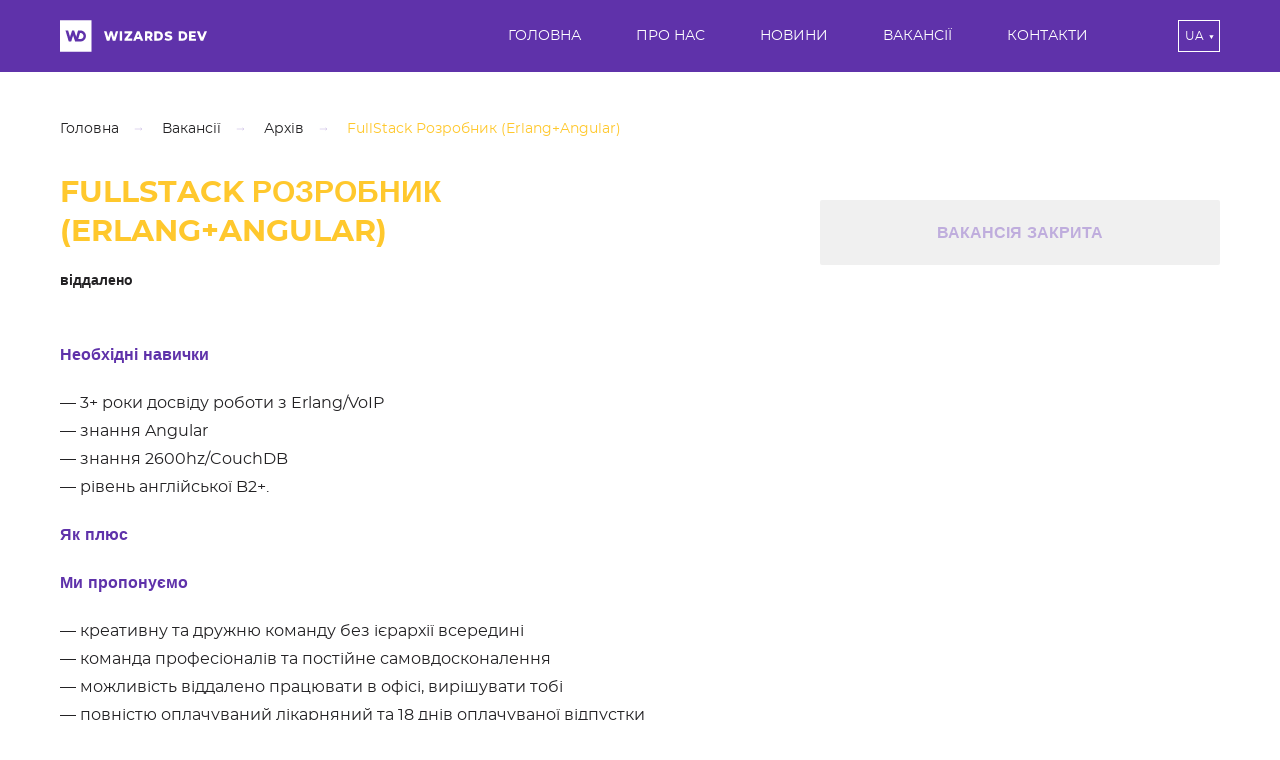

--- FILE ---
content_type: text/html; charset=UTF-8
request_url: https://wizardsdev.com/vacancy/fullstack-developer-erlang-angular/
body_size: 4934
content:

<!DOCTYPE html><html lang="uk"><head><link rel="preload" as="style" href="https://wizardsdev.com/wp-content/cache/autoptimize/css/autoptimize_d50b212f2a35335ab43584323eaf86a1.css"><link rel="preload" as="script" href="https://wizardsdev.com/wp-content/cache/autoptimize/js/autoptimize_b5b94924d6ec9cacbb0e9b4015cbbe7c.js"><meta charset="UTF-8"><meta name="viewport" content="width=device-width, initial-scale=1.0"><meta http-equiv="X-UA-Compatible" content="ie=edge"><link media="all" href="https://wizardsdev.com/wp-content/cache/autoptimize/css/autoptimize_d50b212f2a35335ab43584323eaf86a1.css" rel="stylesheet" /><title>Вакансія FullStack Розробник (Erlang+Angular) – віддалено | WizardsDev</title><link rel="preload" href="https://wizardsdev.com/wp-content/themes/custom-theme/assets/fonts/Montserrat-Regular.woff2" as="font" crossorigin="anonymous" /><link rel="preload" href="https://wizardsdev.com/wp-content/themes/custom-theme/assets/fonts/Montserrat-Bold.woff2" as="font" crossorigin="anonymous" /><meta name='robots' content='index, follow, max-image-preview:large, max-snippet:-1, max-video-preview:-1' /><link rel="alternate" href="https://wizardsdev.com/en/vacancy/fullstack-developer-erlang-angular/" hreflang="en" /><link rel="alternate" href="https://wizardsdev.com/vacancy/fullstack-developer-erlang-angular/" hreflang="uk" /><link rel="alternate" hreflang="x-default" href="https://wizardsdev.com/vacancy/fullstack-developer-erlang-angular/" /> <!-- This site is optimized with the Yoast SEO plugin v17.9 - https://yoast.com/wordpress/plugins/seo/ --><meta name="description" content="Вакансія FullStack Розробник (Erlang+Angular). Необхідні навички— 3+ роки досвіду роботи з Erlang/VoIP;— знання Angular;— знання 2600hz/CouchDB;— рівень англійської B2+.Як плюсМи пропонуємо— креативну" /><link rel="canonical" href="https://wizardsdev.com/vacancy/fullstack-developer-erlang-angular/" /><meta property="og:locale" content="uk_UA" /><meta property="og:locale:alternate" content="en_US" /><meta property="og:type" content="article" /><meta property="og:title" content="Вакансія FullStack Розробник (Erlang+Angular) – віддалено | WizardsDev" /><meta property="og:description" content="Вакансія FullStack Розробник (Erlang+Angular). Необхідні навички— 3+ роки досвіду роботи з Erlang/VoIP;— знання Angular;— знання 2600hz/CouchDB;— рівень англійської B2+.Як плюсМи пропонуємо— креативну" /><meta property="og:url" content="https://wizardsdev.com/vacancy/fullstack-developer-erlang-angular/" /><meta property="og:site_name" content="WizardsDev" /><meta property="article:published_time" content="2022-11-30T12:56:07+00:00" /><meta property="article:modified_time" content="2022-12-28T18:43:40+00:00" /><meta property="og:image" content="https://wizardsdev.com/wp-content/uploads/2021/07/wd_logo.png" /><meta property="og:image:width" content="147" /><meta property="og:image:height" content="32" /><meta property="og:image:type" content="image/png" /><meta name="twitter:card" content="summary_large_image" /><meta name="twitter:label1" content="Автор" /><meta name="twitter:data1" content="HR manager" /> <!-- / Yoast SEO plugin. --> <script type="application/ld+json">{
				"@context": "http://schema.org",
				"@type": "Article",
				"name": "Вакансія FullStack Розробник (Erlang+Angular) – віддалено | WizardsDev",
				"datePublished": "2022-11-30GMT+020014:56:07+02:00",
				"dateModified": "2022-12-28GMT+020020:43:40+02:00",
				"headline": "Вакансія FullStack Розробник (Erlang+Angular) – віддалено | WizardsDev",
				"author": {
                "@type": "Person",
                "name": "Старцева Вікторія, Копірайтерка",
                "url": "https://wizardsdev.com/author/startseva-victoria/"
                },
				"mainEntityOfPage": "https://wizardsdev.com",
				"image": "https://wizardsdev.com/wp-content/uploads/2025/04/og-image.jpg",
				"url": "https://wizardsdev.com/vacancy/fullstack-developer-erlang-angular/",
				"description": "Вакансія FullStack Розробник (Erlang+Angular). Необхідні навички— 3+ роки досвіду роботи з Erlang/VoIP;— знання Angular;— знання 2600hz/CouchDB;— рівень англійської B2+.Як плюсМи пропонуємо— креативну",
				"publisher": {
					"@type": "Organization",
					"name": "WizardsDev",
					"logo": {
						"@type": "ImageObject",
						"url": "https://wizardsdev.com/wp-content/uploads/2022/01/logo-footer.svg"
						}
					}
			}</script> <script type="application/ld+json">{
				  "@context": "https://schema.org",
				  "@type": "BreadcrumbList",
				  "itemListElement": [{
				    "@type": "ListItem",
				    "position": 1,
				    "item": {
				      "@id": "https://wizardsdev.com/",
				      "name": "Головна"
				    }
				  },{
				    "@type": "ListItem",
				    "position": 2,
				    "item": {
				      "@id": "https://wizardsdev.com/vacancy/archive/",
				      "name": "Архів"
				    }
				  },{
				    "@type": "ListItem",
				    "position": 3,
				    "item": {
				      "@id": "https://wizardsdev.com/vacancy/fullstack-developer-erlang-angular/",
				      "name": "FullStack Розробник (Erlang+Angular)"
				    }
				  }]
				}</script><link rel="icon" href="https://wizardsdev.com/wp-content/uploads/2021/06/favicon-16x16-1.png" sizes="32x32" /><link rel="icon" href="https://wizardsdev.com/wp-content/uploads/2021/06/favicon-16x16-1.png" sizes="192x192" /><link rel="apple-touch-icon" href="https://wizardsdev.com/wp-content/uploads/2021/06/favicon-16x16-1.png" /><meta name="msapplication-TileImage" content="https://wizardsdev.com/wp-content/uploads/2021/06/favicon-16x16-1.png" /><style>.lazyload,.lazyloading{opacity:0;}.lazyloaded{opacity:1;transition:opacity 300ms;}</style></head><body class="post-template post-template-single-vacancy post-template-single-vacancy-php single single-post postid-191845 single-format-standard wp-custom-logo archived-vacancy"><div class="page-wrapper"><div class="header__wrapper purple"><div class="container container--header"><header class="header"> <input type="checkbox" id="burger__controller" name="burger__controller"> <label for="burger__controller"></label> <a href="/" class="header__logo"> <img width="147" height="32" src="https://wizardsdev.com/wp-content/uploads/2022/01/logo-footer.svg" class="nolazy" alt="Вакансія FullStack Розробник (Erlang+Angular) – віддалено | WizardsDev"> </a><div class="header__mobile-nav"><div class="container"><nav class="header__nav"><ul class="header__menu"><li  id="menu-item-184" class="menu-item menu-item-type-post_type menu-item-object-page menu-item-home menu__nav-item menu-item-184 nav-item"><a title="Головна" href="https://wizardsdev.com/" class="menu__nav-link">Головна</a></li><li  id="menu-item-189" class="menu-item menu-item-type-post_type menu-item-object-page menu__nav-item menu-item-189 nav-item"><a title="Про нас" href="https://wizardsdev.com/about/" class="menu__nav-link">Про нас</a></li><li  id="menu-item-174052" class="menu-item menu-item-type-taxonomy menu-item-object-category menu__nav-item menu-item-174052 nav-item"><a title="Новини" href="https://wizardsdev.com/news/" class="menu__nav-link">Новини</a></li><li  id="menu-item-232" class="menu-item menu-item-type-taxonomy menu-item-object-category current-post-ancestor menu__nav-item menu-item-232 nav-item"><a title="Вакансії" href="https://wizardsdev.com/vacancy/" class="menu__nav-link">Вакансії</a></li><li  id="menu-item-190" class="menu-item menu-item-type-post_type menu-item-object-page menu__nav-item menu-item-190 nav-item"><a title="Контакти" href="https://wizardsdev.com/contacts/" class="menu__nav-link">Контакти</a></li></ul></nav></div></div><div class="lang-switcher"> <span> ua </span><ul><li class="lang-item lang-item-first"> <a href="https://wizardsdev.com/en/vacancy/fullstack-developer-erlang-angular/" lang="en" hreflang="en-US">en</a></li><li class="lang-item current-lang"> <a href="https://wizardsdev.com/" lang="uk" hreflang="uk">ua</a></li></ul></div> <label for="burger__controller" class="burger__controller"> <span class="mobile-burger"> <span class="mobile-burger__line first"></span> <span class="mobile-burger__line second"></span> <span class="mobile-burger__line third"></span> </span> </label> <span class="overlay"></span></header></div></div><div class="page-content"><section class="first-screen"><div class="container"><div class="breadcrumbs__wrapper"><div class="container"><div class="breadcrumbs"><a href="https://wizardsdev.com/">Головна</a><span class="breadcrumbs__separator"><img width="19" height="8" alt="arrow right" src="https://wizardsdev.com/wp-content/themes/custom-theme/assets/images/icons/arrow-right.svg"></span> <a href="https://wizardsdev.com/vacancy/">Вакансії</a><span class="breadcrumbs__separator"><img width="19" height="8" alt="arrow right" src="https://wizardsdev.com/wp-content/themes/custom-theme/assets/images/icons/arrow-right.svg"></span> <a href="https://wizardsdev.com/vacancy/archive/">Архів</a><span class="breadcrumbs__separator"><img width="19" height="8" alt="arrow right" src="https://wizardsdev.com/wp-content/themes/custom-theme/assets/images/icons/arrow-right.svg"></span> <span class="breadcrumbs__item breadcrumbs__title">FullStack Розробник (Erlang+Angular)</span></div></div></div><div class="archived-vacancy-header"><div class="archived-vacancy-info"><div class="first-screen__title title__section"><h1>FullStack Розробник (Erlang+Angular)</h1></div><div class="first-screen__subtitle"><h2>віддалено</h2></div></div><div class="archived-vacancy-status"> <span class="archived-vacancy__label"></span></div></div><div class="first-screen__text"><div class="requirements"><h3 >Необхідні навички</h3><p>— 3+ роки досвіду роботи з Erlang/VoIP<br>— знання Angular<br>— знання 2600hz/CouchDB<br>— рівень англійської B2+.</p></div><div class="additionalskils"><h3 >Як плюс</h3></div><div class="bonuses"><h3 >Ми пропонуємо</h3><p>— креативну та дружню команду без ієрархії всередині<br>— команда професіоналів та постійне самовдосконалення<br>— можливість віддалено працювати в офісі, вирішувати тобі<br>— повністю оплачуваний лікарняний та 18 днів оплачуваної відпустки<br>— конкурентоспроможна винагорода<br>— можливості кар’єрного росту.</p></div><div class="duty"><h3 >Обов’язки</h3><p>— інтегрувати PBX Ul/UX до Kazoo, використовуючи існуючі API Kazoo, щоб поліпшити та додати додаткові функції до існуючий Ul/UX, розроблений у версіях 1 і 2<br>— додаткова оптимізація API для підвищення швидкості.</p><p>Не зволікайте — просто надішліть своє резюме!</p></div></div></div></section><section class="join-us__wrapper"><div class="container"><div class="join-us"><div class="join-us__content"><div class="join-us__content-title title"><h2> Приєднуйся до нас</h2></div><div class="join-us__content-text"> Не знайшли вакансії, що вам підходить, але все ще хочете стати частиною великої родини WizardsDev? Це не проблема!  Просто надішліть своє резюме, і, можливо, ми зможемо запропонувати вам цікавий варіант співпраці!</div></div> <script type="application/javascript">var form_181281_messages = {"success":"\u041f\u043e\u0432\u0456\u0434\u043e\u043c\u043b\u0435\u043d\u043d\u044f \u0432\u0456\u0434\u043f\u0440\u0430\u0432\u043d\u0438\u043a\u0430 \u0431\u0443\u043b\u043e \u0443\u0441\u043f\u0456\u0448\u043d\u043e \u043d\u0430\u0434\u0456\u0441\u043b\u0430\u043d\u043e","error":"\u041f\u043e\u0432\u0456\u0434\u043e\u043c\u043b\u0435\u043d\u043d\u044f \u0432\u0456\u0434\u043f\u0440\u0430\u0432\u043d\u0438\u043a\u0430 \u043d\u0435 \u0432\u0434\u0430\u043b\u043e\u0441\u044f \u043d\u0430\u0434\u0456\u0441\u043b\u0430\u0442\u0438","invalid_required":"\u041e\u0431\u043e\u0432'\u044f\u0437\u043a\u043e\u0432\u0435 \u043f\u043e\u043b\u0435","unexpect_file":"\u0417\u0430\u0432\u0430\u043d\u0442\u0430\u0436\u0435\u043d\u043d\u044f \u0444\u0430\u0439\u043b\u0443 \u043d\u0435 \u0432\u0434\u0430\u043b\u043e\u0441\u044f","unexpect_file_size":"\u0420\u043e\u0437\u043c\u0456\u0440 \u0444\u0430\u0439\u043b\u0443 \u043f\u0435\u0440\u0435\u0432\u0438\u0449\u0443\u0454","invalid_mail":"\u0412\u0432\u0435\u0434\u0456\u0442\u044c \u043f\u0440\u0430\u0432\u0438\u043b\u044c\u043d\u0438\u0439 \u0444\u043e\u0440\u043c\u0430\u0442 \u043f\u043e\u0448\u0442\u0438","invalid_mail_symbol":"\u0412\u0432\u0435\u0434\u0456\u0442\u044c \u043f\u0440\u0430\u0432\u0438\u043b\u044c\u043d\u0438\u0439 \u0444\u043e\u0440\u043c\u0430\u0442 \u043f\u043e\u0448\u0442\u0438","non_latin_char":"\u0412\u0432\u0435\u0434\u0456\u0442\u044c \u043f\u0440\u0430\u0432\u0438\u043b\u044c\u043d\u0438\u0439 \u0444\u043e\u0440\u043c\u0430\u0442 \u043f\u043e\u0448\u0442\u0438","invalid_tel":"\u0412\u0432\u0435\u0434\u0456\u0442\u044c \u043f\u0440\u0430\u0432\u0438\u043b\u044c\u043d\u0438\u0439 \u0444\u043e\u0440\u043c\u0430\u0442 \u0442\u0435\u043b\u0435\u0444\u043e\u043d\u0430","non_number_char":"\u0422\u0456\u043b\u044c\u043a\u0438 \u0446\u0438\u0444\u0440\u0438","invalid_minlength":"\u0417\u043d\u0430\u0447\u0435\u043d\u043d\u044f \u0437\u0430\u043a\u043e\u0440\u043e\u0442\u043a\u0435","invalid_maxlength":"\u0417\u043d\u0430\u0447\u0435\u043d\u043d\u044f \u0437\u0430\u0434\u043e\u0432\u0433\u0435","agree-checkbox":"Check the agreement"};</script> <form class="cfb-form"
 id="cfb-form_181281"
 data-form-id="181281"
 method="POST"
 action="https://wizardsdev.com/wp-json/cfb/v1/contact-forms/181281"
 novalidate ><div class="rendered-form"><div class="formbuilder-text form-group field-applicant-name"><input type="text" placeholder="Iм'я" class="form-control" name="applicant-name" required="required" aria-required="true"></div><div class="formbuilder-text form-group field-applicant-email"><input type="email" placeholder="Пошта" class="form-control" name="applicant-email" required="required" aria-required="true"></div><div class="formbuilder-text form-group field-applicant-phone"><input type="tel" placeholder="Телефон" class="form-control" name="applicant-phone" maxlength="16" minlength="6" required="required" aria-required="true"></div><div class="formbuilder-select form-group field-applicant-city"><select class="form-control" name="applicant-city" required="required" aria-required="true"><option disabled="disabled" selected="selected" value="">Мiсто</option><option value="Днiпро" id="applicant-city-0">Днiпро</option><option value="Київ" id="applicant-city-1">Київ</option><option value="Тель-Авiв" id="applicant-city-2">Тель-Авiв</option><option value="Баку" id="applicant-city-3">Баку</option></select></div><div class="formbuilder-button form-group field-send"><button type="submit" class="btn-default btn" name="send" value="send" id="send">ВІДПРАВИТИ РЕЗЮМЕ</button></div><div id="wrapper-1" class="form-wrapper "><div class="formbuilder-file form-group field-file-input"><label for="file-input">Прикріпити файл<span class="formbuilder-required">*</span></label><input type="file" class="form-label file-label" name="file-input" accept=".pdf, .doc, .docx, .rtf" data-filesize="500" id="file-input" required="required" aria-required="true"></div><div class=""><p class="form-notice" id="control-5239312">використовуйте формати PDF, DOC, DOCX, RTF</p></div></div><div><input type="hidden" value="" name="form_l" class="form_l"></div></div><div class="response" style="display: none;"></div></form></div></div></section></div><footer class="footer__wrapper"><div class="container"><div class="footer"><div class="footer__logo"> <a href="/"> <img width="187" height="40" class="img-fluid" src="https://wizardsdev.com/wp-content/themes/custom-theme/assets/images/other/logo-footer.svg"
 alt="Вакансія FullStack Розробник (Erlang+Angular) – віддалено | WizardsDev"> </a><div class="footer__copyright"> &copy; Copyright WizardsDev 2026</div> <a href="https://wizardsdev.com/terms-and-conditions/" class="footer__logo-social-menu-item">Положення та умови</a> <a href="https://wizardsdev.com/privacy-policy/" class="footer__logo-social-menu-item">Політика Конфіденційності</a></div><div class="footer__info"><div class="footer__address"><div class="footer__info-item"> <span>м. Дніпро — вул. Сімферопольська, 17</span> <a class="footer__address-link" href="tel:+380631196209">+ 38 063 119 62 09</a></div><div class="footer__info-item"> <span></span> <a class="footer__address-link" href="tel:"></a></div><div class="footer__info-item"> <span></span></div></div><div class="footer__social"> <a href="https://wizardsdev.com/terms-and-conditions/" class="footer__social-menu-item">Положення та умови</a> <a href="https://wizardsdev.com/privacy-policy/" class="footer__social-menu-item">Політика Конфіденційності</a><div class="footer__social-wrapper"> <a
 target="_blank"
 href="https://www.dmca.com/Protection/Status.aspx?ID=06dea124-bc7f-4092-9342-00b1af428018"> <img width="144" height="24" class="img-fluid" src="https://wizardsdev.com/wp-content/themes/custom-theme/assets/images/social/dnca.png" alt="dmca"> </a><div class="footer__social-links"> <a href="https://www.linkedin.com/company/wizardsdev" rel="nofollow" target="_blank" class="footer__social-item"> <img width="12" height="12" src="https://wizardsdev.com/wp-content/themes/custom-theme/assets/images/social/linkedin.png" alt="linkedin"> </a> <a href="https://www.facebook.com/WizardsDev-106806587577159/" rel="nofollow" target="_blank" class="footer__social-item"> <img width="12" height="12" src="https://wizardsdev.com/wp-content/themes/custom-theme/assets/images/social/facebook.png" alt="facebook"> </a> <a href="https://www.instagram.com/wizards.dev/?igshid=u0c1phjfjrbr" rel="nofollow" target="_blank" class="footer__social-item"> <img width="12" height="12" src="https://wizardsdev.com/wp-content/themes/custom-theme/assets/images/social/instagram.png" alt="instagram"> </a></div></div></div></div></div></div><script>document.addEventListener('scroll', e => fetch('/wp-cron.php'), {once: true});</script></footer></div> <script defer src="https://wizardsdev.com/wp-content/cache/autoptimize/js/autoptimize_b5b94924d6ec9cacbb0e9b4015cbbe7c.js"></script></body></html>
<!-- 
 * Time: 2026-01-20 14:06:58
 * Expires: 2026-02-19 14:06:58
 * Cached by Lightweight Page Cache v1.3.3th
-->

--- FILE ---
content_type: text/css
request_url: https://wizardsdev.com/wp-content/cache/autoptimize/css/autoptimize_d50b212f2a35335ab43584323eaf86a1.css
body_size: 5116
content:
a,abbr,acronym,address,applet,article,aside,audio,b,big,blockquote,body,canvas,caption,center,cite,code,dd,del,details,dfn,div,dl,dt,em,embed,fieldset,figcaption,figure,footer,form,h1,h2,h3,h4,h5,h6,header,hgroup,html,i,iframe,img,ins,kbd,label,legend,li,mark,menu,nav,object,ol,output,p,pre,q,ruby,s,samp,section,small,span,strike,strong,sub,summary,sup,table,tbody,td,tfoot,th,thead,time,tr,tt,u,ul,var,video{margin:0;padding:0;border:0;font-size:100%;font:inherit;vertical-align:baseline}main{display:block}:focus{outline:0}article,aside,details,figcaption,figure,footer,header,hgroup,menu,nav,section{display:block}body{line-height:1}ol,ul{list-style:none}blockquote,q{quotes:none}blockquote:after,blockquote:before,q:after,q:before{content:"";content:none}input[type=search]::-webkit-search-cancel-button,input[type=search]::-webkit-search-decoration,input[type=search]::-webkit-search-results-button,input[type=search]::-webkit-search-results-decoration{-webkit-appearance:none;-moz-appearance:none}input[type=search]{-webkit-appearance:none;-moz-appearance:none}audio,canvas,video{display:inline-block;zoom:1;max-width:100%}audio:not([controls]){display:none;height:0}[hidden]{display:none}html{font-size:100%;-webkit-text-size-adjust:100%;-ms-text-size-adjust:100%}a:focus{outline:thin dotted}a:active,a:hover{outline:0}img{border:0;-ms-interpolation-mode:bicubic}figure,form{margin:0}fieldset{border:1px solid silver;margin:0 2px;padding:.35em .625em .75em}legend{border:0;padding:0;white-space:normal;*margin-left:-7px}button,input,select,textarea{font-size:100%;margin:0;vertical-align:baseline;*vertical-align:middle}button,input{line-height:normal}button,select{text-transform:none}button,html input[type=button],input[type=reset],input[type=submit]{-webkit-appearance:button;cursor:pointer;*overflow:visible}button[disabled],html input[disabled]{cursor:default}input[type=checkbox],input[type=radio]{box-sizing:border-box;padding:0;*height:13px;*width:13px}input[type=search]{-webkit-appearance:textfield;box-sizing:content-box}input[type=search]::-webkit-search-cancel-button,input[type=search]::-webkit-search-decoration{-webkit-appearance:none}button::-moz-focus-inner,input::-moz-focus-inner{border:0;padding:0}textarea{overflow:auto;vertical-align:top}table{border-collapse:collapse;border-spacing:0}button,html,input,select,textarea{color:#222}::-moz-selection{background:#b3d4fc;text-shadow:none}::selection{background:#b3d4fc;text-shadow:none}img{vertical-align:middle}picture{display:block}fieldset{border:0;margin:0;padding:0}textarea{resize:vertical}.chromeframe{margin:.2em 0;background:#ccc;color:#000;padding:.2em 0}a{color:inherit;font-family:inherit;font-size:inherit;text-decoration:none}li,ol,ul{margin:0;padding:0}li{list-style:none}button{background-color:transparent;font-family:inherit;font-size:inherit}button,input,select{border:none;margin:0;padding:0}input,select{-webkit-appearance:none}a,a:focus,button,button:focus{outline:none;box-shadow:none}@font-face{font-display:swap;font-family:Montserrat;src:url(//wizardsdev.com/wp-content/themes/custom-theme/assets/styles/../fonts/Montserrat-Bold.woff2) format("woff2");font-weight:700;font-style:normal}@font-face{font-display:swap;font-family:Montserrat;src:url(//wizardsdev.com/wp-content/themes/custom-theme/assets/styles/../fonts/Montserrat-Regular.woff2) format("woff2");font-weight:400;font-style:normal}.container,:after{box-sizing:border-box}.container{margin:0 auto;padding:0 20px;width:100%}body,html{height:100%}body{font-size:14px;line-height:1.4;font-weight:400;color:#232224;font-family:Montserrat,sans-serif;padding-top:0!important}a{cursor:pointer}p{margin-bottom:24px}b,strong{font-weight:700}.page-wrapper{display:flex;flex-direction:column;justify-content:space-between;min-height:100%;overflow:hidden}.page-content{width:100%;background-color:#fff}.img-fluid{height:auto;max-width:100%}.stop-scroll{overflow:hidden;height:100%}.accent{font-weight:700;color:#ffc82d}.custom-list{font-size:22px;line-height:1.5;font-weight:400;margin-left:22px}.custom-list li{list-style:unset;margin-bottom:8px;padding-left:15px}.btn{font-size:16px;line-height:1.3;font-weight:700;color:#232224;letter-spacing:2px;text-align:center;text-transform:uppercase;display:block;width:100%;padding:26px 10px;background-color:#ffc82d;border-radius:2px;transition:background-color .3s,color .3s;position:relative;box-sizing:border-box}[disabled]{cursor:default;opacity:.3!important}.overlay{content:"";position:fixed;top:0;bottom:0;left:0;right:0;background-color:rgba(0,0,0,.5);z-index:10;opacity:0;visibility:hidden;transition:opacity .3s,visibility .3s}.overlay.show{opacity:1;visibility:visible}.title{font-size:100px;line-height:1.2;font-weight:700;color:#ffc82d}.title__accent{color:transparent;text-transform:uppercase;-webkit-text-stroke:1px #ffc82d}.title__section{font-size:40px;line-height:1.3;color:#ffc82d}.title__gradient,.title__section{font-weight:700;text-transform:uppercase}.title__gradient{position:absolute;bottom:0;left:0;right:0;text-align:center;font-size:300px;line-height:.74;letter-spacing:.02em;opacity:.1;z-index:-1}.page-template-default .first-screen{padding-top:150px}.first-section{color:#fff;padding:120px 0 70px;position:relative;z-index:1;background:linear-gradient(175deg,#5f32aa 50%,#a77572 85%);background-repeat:no-repeat;background-position:50%;background-size:cover}.first-section__wrapper{display:flex;align-items:center;justify-content:space-between;max-width:750px;width:100%}body.author .first-section__wrapper{align-items:flex-start}body.author .first-section__wrapper picture{margin-right:35px}.first-section__title{margin-bottom:20px}.first-section__text{max-width:570px;font-size:16px}.first-section__text p:last-child{margin-bottom:0}.blocks-gallery-grid{display:flex;flex-wrap:wrap;width:100%;margin-top:100px}.blocks-gallery-grid .blocks-gallery-item{flex-basis:50%}.blocks-gallery-grid .blocks-gallery-item img{width:100%}.lang-switcher{display:flex;align-items:center;justify-content:center;text-transform:uppercase;position:relative;width:50px;height:40px;margin-left:70px;cursor:pointer;order:0;border:1px solid #fff}.lang-switcher:hover{background-color:#fff}.lang-switcher:hover ul{background-color:#5f32aa;box-shadow:0 0 30px #431b85;opacity:1;visibility:visible;transform:rotateX(0deg)}.lang-switcher:hover span{color:#232224}.lang-switcher:hover span:after{background-image:url(//wizardsdev.com/wp-content/themes/custom-theme/assets/styles/../images/icons/arrow-purple-up.svg);background-repeat:no-repeat;background-position:50%;background-size:auto}.lang-switcher>span{display:flex;align-items:center;justify-content:center;font-size:12px;line-height:1.3;font-weight:400;color:#fff;position:relative;z-index:2}.lang-switcher>span:after{content:"";display:block;width:5px;height:5px;margin-left:5px;background-image:url(//wizardsdev.com/wp-content/themes/custom-theme/assets/styles/../images/icons/arrow-light-down.svg);background-repeat:no-repeat;background-position:50%;background-size:auto}.lang-switcher ul{position:absolute;top:38px;left:-1px;right:-1px;padding:10px 0;text-align:center;background-color:transparent;border:1px solid #fff;opacity:0;z-index:1;transform-origin:top;transform:rotateX(-60deg);visibility:hidden}.lang-switcher ul:before{content:"";position:absolute;top:-13px;left:0;right:0;height:15px}.lang-switcher li{display:flex;align-items:center;justify-content:center}.lang-switcher li a{display:flex;align-items:center;justify-content:space-between;font-size:12px;line-height:1;font-weight:400;color:#fff;text-decoration:none}.lang-switcher .current-lang{display:none}.mobile-burger{position:relative;width:27px;height:16px;cursor:pointer;z-index:2;display:block}.mobile-burger__line{width:27px;height:2px;background-color:#fff;position:absolute;left:0}.mobile-burger__line.second{top:8px}.mobile-burger__line.third{bottom:-2px}html:not(.js) #burger__controller:checked~.burger__controller .mobile-burger{z-index:11}html:not(.js) #burger__controller:checked~.overlay{opacity:1;visibility:visible}html:not(.js) #burger__controller:checked~.header__mobile-nav{transform:translateX(0)}.header__menu{display:flex;align-items:center;justify-content:flex-end}.menu-item{position:relative}.menu-item:not(:last-child){margin-right:45px}.menu__nav-link{color:#fff;text-transform:uppercase;transition:color .3s;position:relative}.menu__nav-link:after{content:"";position:absolute;left:50%;top:-225%;width:0;height:3px;border-radius:15px;background-color:#ffc82d;transform:translateX(-50%);transition:width .3s}.current-menu-item>a{color:#ffc82d}.current-menu-item>a:after{width:100%}.header{display:flex;align-items:center;justify-content:flex-start}.header__wrapper{padding:30px 0;z-index:10;position:fixed;top:0;left:0;right:0;background-color:#5f32aa}.home .header__wrapper{background-color:transparent}.header__wrapper.active{background-color:#5f32aa;box-shadow:0 0 30px #431b85}.header__logo{width:86px;z-index:12}.header__nav{margin-left:auto;order:1}.header__mobile-nav{display:flex;margin-left:auto;align-items:center}.header__wrapper.purple{background-color:#5f32aa}.show-nav .header__mobile-nav{transform:translateX(0)}.show-nav .mobile-burger{z-index:11}.show-nav .mobile-burger__line{background-color:#fff}.footer__social{margin-left:auto;align-items:center;width:100%;margin-top:auto}.footer__social,.footer__social-links{display:flex;justify-content:space-between}.footer__social-links{align-items:flex-start}.footer__social-item{display:flex;align-items:center;justify-content:center;background-color:#9f84cc;border-radius:50%;width:30px;height:30px;transition:background-color .3s}.footer__social-item:not(:last-child){margin-right:15px}.footer__social-wrapper{display:flex;width:100%;justify-content:space-between;max-width:308px;align-items:center}.footer__social-menu-item{font-size:12px;line-height:1;font-weight:400;color:#9f84cc;text-decoration:underline}.footer__social-menu-item:hover{color:#fff}.footer{display:flex;align-items:unset;justify-content:space-between}.footer__wrapper{background-color:#431b85;padding:65px 0}.footer__logo{width:183px;margin-right:200px}.footer__logo-social-menu-item{display:none}.footer__copyright{font-size:12px;line-height:1;font-weight:4;color:#9f84cc;margin-top:50px}.footer__address{display:flex;align-items:flex-start;justify-content:space-between;text-transform:uppercase;width:100%}.footer__address-link{letter-spacing:.02em;display:inline-block;transition:color .3s}.footer__info-wrapper{align-items:flex-start;margin-top:50px}.footer__info,.footer__info-wrapper{display:flex;justify-content:space-between}.footer__info{flex-wrap:wrap;color:#fff;align-items:baseline;font-size:12px;line-height:1.4;font-weight:400}.footer__info-item{display:flex;flex-direction:column;max-width:322px}.breadcrumbs{margin-bottom:30px}.breadcrumbs__item{font-size:14px;line-height:1.4;font-weight:400;color:#bfaddd;transition:color .3s}.breadcrumbs__title{color:#ffc82d}.breadcrumbs__separator{margin:0 10px}.page-template-default .breadcrumbs__wrapper .container,.post-template-single-vacancy .breadcrumbs__wrapper .container,.single-post .breadcrumbs__wrapper .container{padding-left:0;padding-right:0}.grecaptcha-badge{visibility:hidden}@media (min-width:800px){.container{max-width:760px}body.single-post .first-section__top{align-items:center}body.single-post .first-section__title{max-width:50%}}@media (min-width:1200px){.container{max-width:1200px}.btn:hover{background-color:#5f32aa;color:#fff}.lang-switcher li a:hover{color:#ffc82d}.mobile-burger{display:none}.menu__nav-link:hover{color:#ffc82d}.menu__nav-link:hover:after{width:100%}.footer__social-item:hover{background-color:#fff}.footer__address-link:hover{color:#9f84cc}.breadcrumbs__item:not(.breadcrumbs__title):hover{color:#ffc82d}}@media (min-width:1366px){.container{max-width:1400px}.container--header{max-width:1720px}}@media (max-width:1919px){.title{font-size:70px}.title__section{font-size:30px}.title__gradient{font-size:200px}.first-section{padding:120px 0 50px}.first-section__text{font-size:14px}.menu-item:not(:last-child){margin-right:55px}.menu__nav-link:after{top:-170%}.header__wrapper{padding:20px 0}.footer__wrapper{padding:50px 0}.footer__info{font-size:10px}.footer__info-item{max-width:270px}}@media (max-width:1365px){.title{font-size:60px}.title__gradient{font-size:120px}.first-section{padding:90px 0 50px}.lang-switcher{width:40px;height:30px}.lang-switcher ul{top:28px}.menu__nav-link:after{top:-150%}.footer__logo{margin-right:135px}.breadcrumbs__wrapper{padding-top:20px}}@media (max-width:1199px){.btn{font-size:12px;padding:15px 10px}.title{font-size:50px}.title__section{font-size:25px}.title__gradient{font-size:120px}.blocks-gallery-grid{flex-direction:column;margin-top:50px}.blocks-gallery-grid .blocks-gallery-item{flex-basis:100%}.lang-switcher{margin-left:auto;margin-right:30px}.header__menu{display:block;min-width:unset}.menu-item:not(:last-child){margin-right:0;margin-bottom:30px}.menu__nav-link{padding-right:20px}.current-menu-item>a:after{width:2px;height:100%;top:0;right:0;left:unset}.header__wrapper{padding:10px 0}.header__nav{margin:130px 0 10px}.header__mobile-nav{position:fixed;top:0;bottom:0;left:0;right:0;background-color:#5f32aa;background-image:url(//wizardsdev.com/wp-content/themes/custom-theme/assets/styles/../images/other/WD_icon.png);background-repeat:no-repeat;background-position:bottom -50px right -20px;background-size:contain;background-image:-webkit-image-set(url(//wizardsdev.com/wp-content/themes/custom-theme/assets/styles/../images/other/WD_icon.webp) 1x);text-align:right;display:block;transform:translateX(100%);z-index:11;padding:20px 30px;overflow:auto}.footer__social{flex-direction:column;align-items:flex-end;margin-left:auto}.footer__social-links{margin-left:0;margin-top:20px}.footer__social-wrapper{flex-direction:column;align-items:flex-end;margin-left:auto}.footer__social-menu-item{display:none}.footer__logo{margin-right:0}.footer__logo img{width:135px}.footer__logo-social-menu-item{display:block;font-size:12px;line-height:1;font-weight:400;color:#9f84cc;text-decoration:underline;margin-top:10px}.footer__logo-social-menu-item:hover{color:#fff}.footer__copyright{margin-top:15px;font-size:10px}.footer__address{flex-direction:column;align-items:flex-start}.footer__address-link{margin-bottom:12px}.footer__info{flex-wrap:nowrap}}@media (max-width:799px){.custom-list{font-size:18px}.title__gradient{font-size:0}.first-section{padding:70px 0 50px}.first-section__author-image{margin-bottom:15px}.first-section__wrapper{flex-direction:column}.first-section__text{font-size:12px}.header__mobile-nav{padding:20px;min-width:unset}.footer__social,.footer__social-wrapper{align-items:flex-start;margin-top:30px;margin-left:unset}.footer{display:block}.footer__address{margin-top:30px}.footer__info{flex-direction:column}}@media (max-width:319px){.title{font-size:44px}.title__section{font-size:24px}}@media screen and (max-width:319px){.header__logo img{zoom:.7}}
.container{margin:0 auto;padding:0 20px;width:100%;box-sizing:border-box}.rendered-form{display:flex;flex-wrap:wrap;justify-content:space-between}._valid-form,.form-group,.rendered-form{position:relative}.form-group{display:flex;width:48.5%;margin-bottom:20px;border:1px solid #bfaddd;transition:border-color .3s;color:#232224}.form-group:after{font-size:12px;line-height:1;font-weight:400;content:attr(data-error);position:absolute;left:0;right:0;bottom:-14px;color:#f93636;text-align:center}.form-group.error{border-color:#f93636}.form-group.success{border-color:#00aa42}.form-group__file{border:none}.form-group__file.error .file-label{color:#f93636}.form-group__file.success .file-label{color:#00aa42}.form-group__cities{cursor:pointer;position:relative}.form-group__cities-list{position:absolute;background-color:#fff;top:100%;left:0;right:0;width:100%;border:1px solid #5f32aa;z-index:2;height:0;overflow-y:auto;opacity:0;visibility:hidden}.form-group__cities-list.show{height:209px;opacity:1;visibility:visible}.form-group__cities-item{padding:25px 20px;color:#5f32aa;transition:background-color .3s;position:relative}.form-group__cities-item:hover{background-color:#dfd6ee}.form-group__cities:before{content:"";position:absolute;right:20px;left:unset;top:50%;transform:translateY(-50%) rotate(180deg);display:block;width:7px;height:7px;opacity:.5;transition:transform .3s;background-image:url(//wizardsdev.com/wp-content/themes/custom-theme/assets/styles/../images/icons/arrow-purple-up.svg);background-repeat:no-repeat;background-position:50%;background-size:cover}.form-group__cities.show:before{transform:translateY(-50%) rotate(0deg)}.field-cities,.form-group__cities-current{cursor:pointer}.field-cities{position:relative}.field-cities select{cursor:pointer}.field-cities:before{content:"";position:absolute;right:20px;left:unset;top:50%;transform:translateY(-50%) rotate(180deg);display:block;width:7px;height:7px;opacity:.5;transition:transform .3s;background-image:url(//wizardsdev.com/wp-content/themes/custom-theme/assets/styles/../images/icons/arrow-purple-up.svg);background-repeat:no-repeat;background-position:50%;background-size:cover}#wrapper-1.form-wrapper{margin-right:auto}span.label-name{cursor:pointer}.wrap-loading-files .label-name{display:none}.form-control{font-size:16px;line-height:1.3;font-weight:400;color:#232224;width:100%;display:block;background-color:transparent;padding:25px 20px}.form-control::-webkit-input-placeholder{-webkit-transition:color .3s;transition:color .3s;color:#9f84cc}.form-control::-moz-placeholder{-moz-transition:color .3s;transition:color .3s;color:#9f84cc}.form-control:-ms-input-placeholder{-ms-transition:color .3s;transition:color .3s;color:#9f84cc}.form-control::placeholder{transition:color .3s;color:#9f84cc}textarea.form-control{border:none;padding:15px 0;width:100%;height:120px}option[disabled=null]{transition:color .3s;color:#9f84cc}.form-server-answer{display:flex;align-items:center;justify-content:center;font-size:17px;line-height:1.3;font-weight:400;color:#232224;position:fixed;top:50%;left:50%;width:250px;height:150px;background-color:#fff;z-index:10;padding:20px;border:1px solid #ffc82d;text-align:center;border-radius:14px;transform:translate(-50%,-50%);box-shadow:0 0 35px 0 #ffc82d;transition:.5s}.form-server-answer:empty{margin-top:0;padding:0;border:none;width:0;height:0}.form-server-answer.error{color:#f93636;box-shadow:0 0 35px 0 #f93636;border-color:#f93636}input[type=file]{display:none}#wrapper-1.form-wrapper [data-error]:after,.field-file-input,.file-label{width:-webkit-fit-content;width:-moz-fit-content;width:fit-content}.field-file-input,.file-label{display:inline-block;padding:15px 0 10px 35px;color:#5f32aa;cursor:pointer;transition:color .3s;border:0;box-sizing:border-box}.field-file-input:before,.file-label:before{background-image:url(//wizardsdev.com/wp-content/themes/custom-theme/assets/styles/../images/icons/clip.png);background-repeat:no-repeat;background-position:50%;background-size:auto;content:"";position:absolute;top:10px;left:0;width:27px;height:29px}.form-notice{font-size:12px;line-height:1.4;font-weight:400;color:#bfaddd}.first-screen{padding-top:150px;box-sizing:border-box}.first-screen__btn{color:#bfaddd;transition:color .3s;position:relative}.first-screen__btn:before{background-image:url(//wizardsdev.com/wp-content/themes/custom-theme/assets/styles/../images/icons/arrow-right.svg);background-repeat:no-repeat;background-position:50%;background-size:auto;content:"";width:20px;height:11px;transform:rotate(180deg);display:inline-block;margin-right:15px}.first-screen__title h1{max-width:600px;margin:35px 0 20px;position:relative;z-index:1}.first-screen__subtitle h2{margin-bottom:50px;font-weight:700}.first-screen__text{font-size:16px;line-height:1.8;font-weight:400;position:relative;z-index:1}.first-screen__text p,.first-screen__text ul{margin-bottom:50px}.first-screen__text p:last-child,.first-screen__text ul:last-child{margin-bottom:20px}.first-screen__text h3,.first-screen__text strong{display:block;margin-bottom:20px;font-weight:700;color:#5f32aa}.first-screen__text div>a{display:none}.vacancy__content-wrapper{padding:60px 0 120px}.vacancy__content{display:flex;align-items:flex-end;justify-content:space-between}.vacancy__list-wrapper{width:565px}.vacancy__list-title{font-weight:700;margin-bottom:15px}.page-content ul{margin-bottom:50px}.page-content li{padding-left:20px;padding-bottom:12px;position:relative}.page-content li:before{content:"";position:absolute;top:6px;left:0;width:6px;height:6px;background-color:#5f32aa;border-radius:50%}.join-us .cfb-form{max-width:910px}.join-us .cfb-form.validation-failed .response{color:#47c347}.join-us .cfb-form.validation-failed .response.error{color:red}.join-us .rendered-form .form-control option[disabled=null]{transition:color .3s;color:#9f84cc!important}.join-us .rendered-form .field-send{border:0}.join-us__wrapper{background-color:#fff;padding:160px 0 0}.join-us__wrapper:last-child{padding:160px 0}.join-us__content-title h2{font-size:40px;line-height:1.3;font-weight:700;margin-bottom:20px;text-transform:uppercase}.join-us__content-text{max-width:1000px;font-size:16px;margin-bottom:50px}.join-us__form{display:flex;justify-content:space-between;max-width:1140px;flex-wrap:wrap}.join-us__form-btn{max-width:49%}.archived-vacancy-header{position:relative;display:flex;align-items:center;justify-content:space-between;flex-wrap:wrap;margin-top:35px;margin-bottom:50px}.archived-vacancy-header h1{margin:0 0 20px}.archived-vacancy-header h2{margin-bottom:0}.archived-vacancy__label{position:relative;background:#f0f0f0;border-radius:2px;width:400px;display:flex;align-items:center;justify-content:center;height:65px}.archived-vacancy__label:before{font-size:16px;font-weight:700;text-transform:uppercase;color:#bfaddd}.archived-vacancy__label:lang(en):before{content:"Vacancy closed"}.archived-vacancy__label:lang(uk):before{content:"Вакансія закрита"}@media (min-width:800px){.container{max-width:760px}}@media (min-width:1200px){.container{max-width:1200px}.form-group:hover{border-color:#5f32aa}.form-group:hover input::-webkit-input-placeholder{color:#5f32aa}.form-group:hover input::-moz-placeholder{color:#5f32aa}.form-group:hover input:-ms-input-placeholder{color:#5f32aa}.form-group:hover input::placeholder{color:#5f32aa}#wrapper-1.form-wrapper{margin-left:25px}.field-file-input:hover,.file-label:hover{color:#ffc82d}.first-screen__btn:hover{color:#5f32aa}}@media (min-width:1366px){.container{max-width:1400px}.container--header{max-width:1720px}}@media (max-width:1919px){.form-group{margin-bottom:13px}.form-control{font-size:14px;padding:15px}.join-us__wrapper{padding:115px 0 0}.join-us__wrapper:last-child{padding:115px 0}.join-us__content-title h2{font-size:30px;margin-bottom:15px}.join-us__content-text{font-size:14px;margin-bottom:24px;max-width:850px}.join-us__form{max-width:910px}}@media (max-width:1365px){.form-group__file{margin-bottom:60px}.first-screen{padding-top:100px}.join-us__wrapper{padding:65px 0 0}.join-us__wrapper:last-child{padding:65px 0}.join-us__form{max-width:400px;flex-direction:column}.join-us__form-btn{max-width:100%;order:1}}@media (max-width:1199px){.form-group{width:100%}.first-screen__subtitle h2,.form-group__file{margin-bottom:30px}.first-screen__text{font-size:14px}.first-screen__text p,.first-screen__text ul{margin-bottom:35px}.vacancy__content-wrapper{padding-bottom:90px}.vacancy__content{display:block}.join-us .cfb-form{max-width:400px}.join-us .rendered-form{display:flex;flex-direction:column}.join-us .rendered-form .field-send{order:6}.join-us__wrapper{padding:55px 0 0}.join-us__wrapper:last-child{padding:55px 0}.join-us__content-title h2{font-size:26px}.join-us__content-text{font-size:12px}}@media screen and (max-width:1023px){.archived-vacancy-info{margin-right:25px}.archived-vacancy__label{width:250px;height:50px;margin-bottom:30px}.archived-vacancy__label:before{font-size:14px}}@media (max-width:799px){.first-screen{padding-top:90px}.first-screen__btn:before{font-size:17px;margin-right:5px}.first-screen__text h3,.first-screen__text p,.first-screen__text strong,.first-screen__text ul{margin-bottom:20px}}@media (max-width:575px){.vacancy__content-wrapper{padding:50px 0}}
.form-group{margin-bottom:15px;position:relative}.cfb-form [data-error]:not(.formbuilder-checkbox-group) [name]{border:1px solid red}.cfb-form [data-error].formbuilder-checkbox-group{border:1px solid red}[data-error]:after{content:attr(data-error);font-size:12px;line-height:1;font-weight:400;position:absolute;left:0;right:0;bottom:-14px;color:red;text-align:center}.cfb-form .response{font-size:15px;font-weight:500}.cfb-form .response.error{color:red}.cfb-form .tooltip-element{position:relative;visibility:visible;color:#fff;background:#000;width:16px;height:16px;border-radius:8px;display:inline-block;text-align:center;line-height:16px;margin:0 5px;font-size:12px;cursor:default}.cfb-form *[tooltip]:hover:before{border:solid;border-color:#222 transparent;border-width:6px 6px 0;bottom:17px;content:'';left:2px;position:absolute;z-index:99;cursor:default}.cfb-form *[tooltip]:hover:after{background:rgba(0,0,0,.9);border-radius:5px 5px 5px 0;bottom:23px;color:#fff;content:attr(tooltip);padding:10px 5px;position:absolute;z-index:98;left:2px;width:230px;text-shadow:none;font-size:12px;line-height:1.5em;cursor:default}

--- FILE ---
content_type: image/svg+xml
request_url: https://wizardsdev.com/wp-content/uploads/2022/01/logo-footer.svg
body_size: 780
content:
<svg width="187" height="40" viewBox="0 0 187 40" fill="none" xmlns="http://www.w3.org/2000/svg">
<path d="M74 14L70.4512 26H67.1412L65.0427 18.6989L62.8588 26H59.5488L56 14H59.1905L61.3915 21.6568L63.7119 14H66.5611L68.7621 21.7317L71.0654 14H74Z" fill="white"/>
<path d="M76 14H79V26H76V14Z" fill="white"/>
<path d="M92 23.3084V26H82V23.8692L87.6272 16.6916H82.1394V14H91.7561V16.1308L86.1289 23.3084H92Z" fill="white"/>
<path d="M101.818 23.6599H97.0952L96.2239 26H93L97.9316 14H101.051L106 26H102.706L101.818 23.6599ZM100.894 21.1513L99.4652 17.3136L98.0362 21.1513H100.894Z" fill="white"/>
<path d="M112.746 22.8175H111.068V26H108V14H112.966C115.932 14 117.797 15.7036 117.797 18.4368C117.797 20.1966 117.017 21.507 115.661 22.2184L118 26H114.712L112.746 22.8175ZM112.78 16.6771H111.068V20.1966H112.78C114.051 20.1966 114.695 19.5413 114.695 18.4555C114.678 17.3323 114.051 16.6771 112.78 16.6771Z" fill="white"/>
<path d="M120 14H125.042C128.57 14 131 16.3178 131 20C131 23.6822 128.57 26 125.042 26H120V14ZM124.909 23.2897C126.723 23.2897 127.938 22.0748 127.938 20C127.938 17.9252 126.723 16.7103 124.909 16.7103H123.012V23.2897H124.909Z" fill="white"/>
<path d="M133 24.7246L134.081 22.3174C135.108 23 136.55 23.4491 137.901 23.4491C139.252 23.4491 139.775 23.0719 139.775 22.515C139.775 20.6826 133.198 22.0299 133.198 17.7365C133.198 15.6886 134.874 14 138.315 14C139.811 14 141.36 14.3413 142.514 15.006L141.505 17.4311C140.405 16.8383 139.306 16.5509 138.297 16.5509C136.928 16.5509 136.441 17.018 136.441 17.5928C136.441 19.3533 143 18.0419 143 22.2814C143 24.2934 141.324 26 137.883 26C135.973 25.982 134.099 25.479 133 24.7246Z" fill="white"/>
<path d="M151 14H156.042C159.57 14 162 16.3178 162 20C162 23.6822 159.57 26 156.042 26H151V14ZM155.926 23.2897C157.74 23.2897 158.955 22.0748 158.955 20C158.955 17.9252 157.74 16.7103 155.926 16.7103H154.029V23.2897H155.926Z" fill="white"/>
<path d="M173 23.3791V26H164V14H172.79V16.6209H167.146V18.6427H172.126V21.1888H167.146V23.3791H173Z" fill="white"/>
<path d="M187 14L182.089 26H178.893L174 14H177.5L180.607 21.8253L183.786 14H187Z" fill="white"/>
<path fill-rule="evenodd" clip-rule="evenodd" d="M39.8276 0H0.172414C0.0689655 0 0 0.0689655 0 0.172414V39.8276C0 39.931 0.0689655 40 0.172414 40H39.8276C39.931 40 40 39.931 40 39.8276V0.172414C40 0.0689655 39.931 0 39.8276 0ZM26.3 13C28.3926 13 30.3295 13.9924 31.6092 15.7291C32.8717 17.4658 33.3041 19.681 32.7852 21.7899C32.007 24.8557 29.3437 27 26.3 27H19.1922L16.6673 19.3797L14.2462 27H11.1332L7 13H10.4069L12.7589 21.2582L15.353 13H17.9816L20.6622 21.2228L20.887 20.4076L22.945 13H26.3ZM26.2827 23.7924C27.9256 23.7924 29.3783 22.6405 29.7934 20.9747C30.0874 19.8228 29.8626 18.6177 29.1708 17.6785C28.4618 16.7392 27.4241 16.1899 26.2827 16.1899H25.4353L23.2217 23.7924H26.2827Z" fill="white"/>
</svg>


--- FILE ---
content_type: application/javascript
request_url: https://wizardsdev.com/wp-content/cache/autoptimize/js/autoptimize_b5b94924d6ec9cacbb0e9b4015cbbe7c.js
body_size: 3545
content:
!function(r){var n={};function o(e){if(n[e])return n[e].exports;var t=n[e]={i:e,l:!1,exports:{}};return r[e].call(t.exports,t,t.exports,o),t.l=!0,t.exports}o.m=r,o.c=n,o.d=function(e,t,r){o.o(e,t)||Object.defineProperty(e,t,{enumerable:!0,get:r})},o.r=function(e){"undefined"!=typeof Symbol&&Symbol.toStringTag&&Object.defineProperty(e,Symbol.toStringTag,{value:"Module"}),Object.defineProperty(e,"__esModule",{value:!0})},o.t=function(t,e){if(1&e&&(t=o(t)),8&e)return t;if(4&e&&"object"==typeof t&&t&&t.__esModule)return t;var r=Object.create(null);if(o.r(r),Object.defineProperty(r,"default",{enumerable:!0,value:t}),2&e&&"string"!=typeof t)for(var n in t)o.d(r,n,function(e){return t[e]}.bind(null,n));return r},o.n=function(e){var t=e&&e.__esModule?function(){return e.default}:function(){return e};return o.d(t,"a",t),t},o.o=function(e,t){return Object.prototype.hasOwnProperty.call(e,t)},o.p="",o(o.s=3)}({3:function(e,t,r){"use strict";function n(){100<=window.scrollY?document.querySelector(".header__wrapper").classList.add("active"):document.querySelector(".header__wrapper").classList.remove("active")}var o,u,c;r.r(t),o=document.querySelector(".mobile-burger"),u=document.querySelector(".header__wrapper"),c=document.querySelector(".header .overlay"),o&&([o,c].forEach(function(e){return e.addEventListener("click",function(){document.body.classList.toggle("stop-scroll"),u.classList.toggle("show-nav"),c.classList.toggle("show")})}),window.addEventListener("scroll",function(){n()})),n()}});
!function(t){var r={};function o(e){if(r[e])return r[e].exports;var n=r[e]={i:e,l:!1,exports:{}};return t[e].call(n.exports,n,n.exports,o),n.l=!0,n.exports}o.m=t,o.c=r,o.d=function(e,n,t){o.o(e,n)||Object.defineProperty(e,n,{enumerable:!0,get:t})},o.r=function(e){"undefined"!=typeof Symbol&&Symbol.toStringTag&&Object.defineProperty(e,Symbol.toStringTag,{value:"Module"}),Object.defineProperty(e,"__esModule",{value:!0})},o.t=function(n,e){if(1&e&&(n=o(n)),8&e)return n;if(4&e&&"object"==typeof n&&n&&n.__esModule)return n;var t=Object.create(null);if(o.r(t),Object.defineProperty(t,"default",{enumerable:!0,value:n}),2&e&&"string"!=typeof n)for(var r in n)o.d(t,r,function(e){return n[e]}.bind(null,r));return t},o.n=function(e){var n=e&&e.__esModule?function(){return e.default}:function(){return e};return o.d(n,"a",n),n},o.o=function(e,n){return Object.prototype.hasOwnProperty.call(e,n)},o.p="",o(o.s=4)}({4:function(e,n,t){"use strict";function r(e,n){e.addEventListener("click",function(e){n(e)})}var o,u,i;t.r(n),(i=document.querySelector(".form-group__cities"))&&(o=document.querySelector(".form-group__cities-list"),u=document.querySelector(".form-group__cities-current"),r(o,function(e){return u.value=e.target.innerHTML}),r(i,function(){o.classList.toggle("show"),i.classList.toggle("show")})),document.addEventListener("DOMContentLoaded",function(){var e,n=document.querySelector('label[for="file-input"]'),t=document.querySelector(".file-label"),r=document.querySelector(".formbuilder-file");n&&(e=n.innerHTML,n.innerHTML='<span class="label-name">'+e+"</span>",r.insertAdjacentHTML("beforeend",'<span class="file-name__wrap"></span>'),t.onchange=function(){var e=this.files[0].name;n.insertAdjacentHTML("beforeend",'<span class="fileName"></span>'),document.querySelector("span.fileName").innerHTML=e},document.querySelector(".cfb-form").addEventListener("cfbAfterSend",function(){document.querySelector(".fileName").remove(),document.querySelector(".formbuilder-file").classList.remove("wrap-loading-files")}))})}});
document.addEventListener('DOMContentLoaded',function(){let forms=document.querySelectorAll('form.cfb-form');if(forms){forms.forEach(function(form){form.addEventListener('submit',submit_callback);form.querySelector('.form_l').value=window.location.href;});}
let input_file=document.querySelectorAll('form.cfb-form input[type="file"]');input_file.forEach(function(el){el.setAttribute('name',el.getAttribute('name').replace('[]',''));el.addEventListener('change',function(){el.classList.add('loading-files');el.closest('div').classList.add('wrap-loading-files');})});function submit_callback(e){e.preventDefault();let form=this;let cfbOnSubmit=new Event('cfbOnSubmit',{cancelable:true});let before_send_is_cancel=!form.dispatchEvent(cfbOnSubmit);if(before_send_is_cancel){let cfbValidationError=new Event('cfbValidationError');form.dispatchEvent(cfbValidationError);return;}
form.classList.add('load');clean_errors(form);var XHR=new XMLHttpRequest();let formData=new FormData(form);let cfbBeforeSend=new Event('cfbBeforeSend');form.dispatchEvent(cfbBeforeSend);XHR.open(this.getAttribute('method'),this.getAttribute('action'));XHR.send(formData);let cfbAfterSend=new Event('cfbAfterSend');form.dispatchEvent(cfbAfterSend);XHR.addEventListener('load',function(event){let response=JSON.parse(XHR.response);let form_l=document.querySelectorAll('form.cfb-form input[name="form_l"]');let ai=form.querySelectorAll('[name^="agree-checkbox"]');form_l.forEach((el)=>{if(window.location.href!==el.value||el.value==false){form.classList.add('validation-failed');}else{form.classList.remove('validation-failed');}});if(ai){ai.forEach((el)=>{if(!el.checked){form.classList.add('validation-failed');}
else{form.classList.remove('validation-failed');}})}
if(document.querySelector('form.cfb-form input[type="tel"]')){if(document.querySelector('form.cfb-form input[type="tel"]').getAttribute('minlength')>document.querySelector('form.cfb-form input[type="tel"]').value.length&&document.querySelector('form.cfb-form input[type="tel"]').value.length!==0){form.classList.add('validation-failed');}
else{form.classList.remove('validation-failed');}}
if(response.errors){let cfbErrorRes=new Event('cfbErrorRes');form.dispatchEvent(cfbErrorRes);form.classList.add('validation-failed');for(let field_name in response.errors){let message=response.errors[field_name];let field=form.querySelector('[name^="'+field_name+'"]');if(field){let field_wrap=field.closest('.form-group');field_wrap.setAttribute('data-error',message);}else{response.message+='<br>'+message;}}}else{let cfbSuccessResp=new Event('cfbSuccessResp');form.dispatchEvent(cfbSuccessResp);form.remove.add('validation-failed');}
if(response.send){form.reset();if(form.querySelector('.phone_code_input')){form.querySelector('.phone_code_input').value='+'+form.querySelector('.countriesselect__selectedimg').getAttribute('data-phonecode');}
form.querySelector('.response').classList.add('success');form.querySelector('.response').classList.remove('error');}else{form.querySelector('.response').classList.remove('success');form.querySelector('.response').classList.add('error');}
form.querySelector('.response').innerHTML=response.message;form.querySelector('.response').style.display='block';setTimeout(function(){form.querySelector('.response').style.display='none';},10000);form.classList.remove('load');});XHR.addEventListener('error',function(event){form.classList.remove('load');});return;}
function clean_errors(form){let err_fields=form.querySelectorAll('[data-error]');if(err_fields){for(let i=0;i<err_fields.length;++i){err_fields[i].removeAttribute('data-error');}}}});
let inputs_name=document.querySelectorAll('form.cfb-form input[name="name"]');let inputs_company=document.querySelectorAll('form.cfb-form input[name="company"]');let inputs_textarea=document.querySelectorAll('form.cfb-form textarea');let inputs_email=document.querySelectorAll('form.cfb-form input[type="email"]');let inputs_phone=document.querySelectorAll('form.cfb-form input[type="tel"]');let inputs_text=document.querySelectorAll('form.cfb-form input[type="text"]');let prohibited_symbols_input="!@#$%^&*()+=;:`~\\|?/.><,\"";let prohibited_symbols_company="!@#$%^&*()+=;:`~\\|?/><,";let prohibited_symbols_textarea="@#%^&*+`~\|></";function remove_symbols(el,sym){for(let i=0;i<el.length;i++){el[i].onkeypress=function(e){let key=String.fromCharCode(e.which);if(sym.indexOf(key)>=0){return false;}
return true;};}}
remove_symbols(inputs_name,prohibited_symbols_input);remove_symbols(inputs_company,prohibited_symbols_company);remove_symbols(inputs_textarea,prohibited_symbols_textarea);remove_symbols(inputs_text,prohibited_symbols_input);let email_syms="qwertyuiopasdfghjklzxcvbnm@1234567890.";function leave_symbols(el,sym){for(let i=0;i<el.length;i++){el[i].onkeypress=function(e){let key=String.fromCharCode(e.which);if(sym.indexOf(key)>=0){return true;}
return false;};}}
leave_symbols(inputs_email,email_syms);function inputTextFilter(reg,el){return reg.test(el);}
function validateFields(reg,inputName){["input","keydown","keyup","mousedown","mouseup","select","contextmenu","drop","change"].forEach(function(event){for(let i=0;i<inputName.length;i++){inputName[i].addEventListener(event,function(){if(!inputTextFilter(reg,inputName[i].value)){this.oldValue=this.value;this.oldSelectionStart=this.selectionStart;this.oldSelectionEnd=this.selectionEnd;}else if(this.hasOwnProperty("oldValue")){this.value=this.oldValue;this.setSelectionRange(this.oldSelectionStart,this.oldSelectionEnd);}
if(inputName[i].value.charAt(0)===' '){inputName[i].value='';}});}})}
validateFields(/[^\w\u0400-\u04FF0-9,. \-'’]/g,inputs_company);validateFields(/[^\w\u0400-\u04FF0-9,.\s\?\-'’\(\):]/g,inputs_textarea);validateFields(/[^\w\u0400-\u04FF0-9,.\s\?\-'’]/g,inputs_text);validateFields(/[^\w\u0400-\u04FF0-9\s\-'’]/g,inputs_name);validateFields(/[^0-9]/g,inputs_phone);document.addEventListener('DOMContentLoaded',function(){let forms=document.querySelectorAll('form.cfb-form');forms.forEach(form_item=>{form_item.addEventListener('cfbOnSubmit',function(e){let form=e.target;let has_error=false;let inputs=form.querySelectorAll('[name]');if(inputs.length){let messages=window['form_'+form.getAttribute('data-form-id')+'_messages'];inputs.forEach(function(input){let type=input.getAttribute('type');let value=input.value;let is_required=input.getAttribute('required');if(is_required){if(!value){has_error=true;show_error(input,messages.invalid_required);}
if(type==='checkbox'&&input.checked===false){if(!input.classList.contains('radio-checkbox')){has_error=true;show_error(input,messages.invalid_required);}else{let checkboxes=input.closest('.checkbox-group').querySelectorAll('input');let someone_is_checked=false;checkboxes.forEach(checkbox_item=>{if(checkbox_item.checked)someone_is_checked=true;});if(!someone_is_checked){has_error=true;show_error(input,messages.invalid_required);}}}
if(type==='tel'){let tel_inputs=input.closest('.formbuilder-text').querySelectorAll('input');tel_inputs.forEach(tel_input=>{if(tel_input.getAttribute('minlength')>tel_input.value.length){has_error=true;show_error(tel_input,messages.invalid_minlength);}});}}
if(value){if(type==='email'){const regexp_email=/^(([^<>()[\]\\.,;:\s@"]+(\.[^<>()[\]\\.,;:\s@"]+)*)|(".+"))@((\[[0-9]{1,3}\.[0-9]{1,3}\.[0-9]{1,3}\.[0-9]{1,3}\])|(([a-zA-Z\-0-9]+\.)+[a-zA-Z]{2,}))$/;if(!value.includes('@')||!value.includes('.')){has_error=true;show_error(input,messages.invalid_mail_symbol);}else if(!regexp_email.test(String(value).toLowerCase())){has_error=true;show_error(input,messages.invalid_mail);}}}});}
if(has_error){form.classList.add('validation-failed');e.preventDefault();}else{form.classList.remove('validation-failed');}});let inputs=form_item.querySelectorAll('input[type="tel"]');inputs.forEach(input=>{input.addEventListener('focusout',(e)=>{validate_length(e,input)});});});let clear_inputs=document.querySelectorAll('form.cfb-form [name]:not([type="checkbox"])');clear_inputs.forEach(clear_item=>{clear_item.addEventListener('focus',function(e){let clear_input=e.target;let clear_input_wrap=clear_input.closest('.field-'+clear_input.getAttribute('name'));if(clear_input_wrap){clear_input_wrap.removeAttribute('data-error');}});});let email_fields=document.querySelectorAll('form.cfb-form [type="email"]');email_fields.forEach(email_item=>{email_item.addEventListener('keydown',function(e){let email_input=e.target;let email_input_wrap=email_input.closest('.field-'+email_input.getAttribute('name'));email_input_wrap.removeAttribute('data-error');var regexp_latin=/([^\u0000-\u007f])/;if(regexp_latin.test(email_input.value)){let messages=window['form_'+email_input.closest('form').getAttribute('data-form-id')+'_messages'];show_error(email_input,messages.non_latin_char);}});});let phone_fields=document.querySelectorAll('form.cfb-form [type="tel"]');phone_fields.forEach(phone_item=>{phone_item.addEventListener('keydown',validate_phone);phone_item.addEventListener('keyup',validate_phone);});let checkboxes=document.querySelectorAll('form.cfb-form [type="checkbox"]:not([name^="agree-checkbox"])');checkboxes.forEach(checkbox_item=>{checkbox_item.addEventListener('change',function(e){let checkbox=e.target;let is_checked=checkbox.checked;if(is_checked){checkbox.closest('.formbuilder-checkbox-group').removeAttribute('data-error');}else if(checkbox.required){let messages=window['form_'+checkbox.closest('form').getAttribute('data-form-id')+'_messages'];checkbox.closest('.formbuilder-checkbox-group').setAttribute('data-error',messages.invalid_required);}});});let file_fields=document.querySelectorAll('form.cfb-form [type="file"]');file_fields.forEach(file_item=>{file_item.addEventListener('change',validate_file);});function validate_file(e){let file_input=e.target;let file_input_wrap=file_input.closest('.field-'+file_input.getAttribute('name'));file_input_wrap.removeAttribute('data-error');let extension=file_input.value.substr(file_input.value.lastIndexOf('.'));let accepted_files=file_input.getAttribute('accept');let accepted_files_arr=accepted_files.split(', ');if(accepted_files_arr.includes(extension)==false){let messages=window['form_'+file_input.closest('form').getAttribute('data-form-id')+'_messages'];show_error(file_input,messages.unexpect_file);return false;}
else{file_input_wrap.removeAttribute('data-error');return true;}}
function validate_phone(e){let phone_input=e.target;let phone_input_wrap=phone_input.closest('.field-'+phone_input.getAttribute('name'));phone_input_wrap.removeAttribute('data-error');if(!/^\d+$/.test(phone_input.value)&&phone_input.value.length!==0){let messages=window['form_'+phone_input.closest('form').getAttribute('data-form-id')+'_messages'];show_error(phone_input,messages.non_number_char);}
if(phone_input.value.length<6&&phone_input.value.length>16){let messages=window['form_'+phone_input.closest('form').getAttribute('data-form-id')+'_messages'];show_error(phone_input,messages.invalid_tel);}}
function show_error(input,message){input.closest('.form-group').setAttribute('data-error',message);}
function validate_length(e,input){let error='';let value=Number(input.value);let valueLength=Number(input.value.length);let messages=window['form_'+input.closest('form').getAttribute('data-form-id')+'_messages'];if(valueLength===0&&input.getAttribute('required')){error=messages.invalid_required;}else if(valueLength!==0){let lengthData={min:input.getAttribute('min'),max:input.getAttribute('max'),minLength:input.getAttribute('minlength'),maxLength:input.getAttribute('maxlength'),};for(let i in lengthData){if(lengthData[i]===null){continue;}
if(i==='min'&&value<lengthData[i]){error=messages.invalid_minlength;input.value=lengthData[i];break;}else if(i==='max'&&value>lengthData[i]){error=messages.invalid_maxlength
input.value=lengthData[i];break;}else if(i==='minLength'&&valueLength<lengthData[i]){error=messages.invalid_minlength
break;}else if(i==='maxnLength'&&valueLength>lengthData[i]){error=messages.invalid_maxlength
break;}}}
if(error.length){show_error(input,error);}}});

--- FILE ---
content_type: image/svg+xml
request_url: https://wizardsdev.com/wp-content/themes/custom-theme/assets/images/icons/arrow-right.svg
body_size: -103
content:
<svg width="19" height="20" viewBox="0 0 19 20" fill="none" xmlns="http://www.w3.org/2000/svg">
<path d="M18.3536 10.3536C18.5488 10.1583 18.5488 9.84171 18.3536 9.64645L15.1716 6.46447C14.9763 6.2692 14.6597 6.2692 14.4645 6.46447C14.2692 6.65973 14.2692 6.97631 14.4645 7.17157L17.2929 10L14.4645 12.8284C14.2692 13.0237 14.2692 13.3403 14.4645 13.5355C14.6597 13.7308 14.9763 13.7308 15.1716 13.5355L18.3536 10.3536ZM0 10.5H18V9.5H0V10.5Z" fill="#BFADDD"/>
</svg>


--- FILE ---
content_type: image/svg+xml
request_url: https://wizardsdev.com/wp-content/themes/custom-theme/assets/images/other/logo-footer.svg
body_size: 820
content:
<svg width="187" height="40" viewBox="0 0 187 40" fill="none" xmlns="http://www.w3.org/2000/svg">
<path d="M74 14L70.4512 26H67.1412L65.0427 18.6989L62.8588 26H59.5488L56 14H59.1905L61.3915 21.6568L63.7119 14H66.5611L68.7621 21.7317L71.0654 14H74Z" fill="white"/>
<path d="M76 14H79V26H76V14Z" fill="white"/>
<path d="M92 23.3084V26H82V23.8692L87.6272 16.6916H82.1394V14H91.7561V16.1308L86.1289 23.3084H92Z" fill="white"/>
<path d="M101.818 23.6599H97.0952L96.2239 26H93L97.9316 14H101.051L106 26H102.706L101.818 23.6599ZM100.894 21.1513L99.4652 17.3136L98.0362 21.1513H100.894Z" fill="white"/>
<path d="M112.746 22.8175H111.068V26H108V14H112.966C115.932 14 117.797 15.7036 117.797 18.4368C117.797 20.1966 117.017 21.507 115.661 22.2184L118 26H114.712L112.746 22.8175ZM112.78 16.6771H111.068V20.1966H112.78C114.051 20.1966 114.695 19.5413 114.695 18.4555C114.678 17.3323 114.051 16.6771 112.78 16.6771Z" fill="white"/>
<path d="M120 14H125.042C128.57 14 131 16.3178 131 20C131 23.6822 128.57 26 125.042 26H120V14ZM124.909 23.2897C126.723 23.2897 127.938 22.0748 127.938 20C127.938 17.9252 126.723 16.7103 124.909 16.7103H123.012V23.2897H124.909Z" fill="white"/>
<path d="M133 24.7246L134.081 22.3174C135.108 23 136.55 23.4491 137.901 23.4491C139.252 23.4491 139.775 23.0719 139.775 22.515C139.775 20.6826 133.198 22.0299 133.198 17.7365C133.198 15.6886 134.874 14 138.315 14C139.811 14 141.36 14.3413 142.514 15.006L141.505 17.4311C140.405 16.8383 139.306 16.5509 138.297 16.5509C136.928 16.5509 136.441 17.018 136.441 17.5928C136.441 19.3533 143 18.0419 143 22.2814C143 24.2934 141.324 26 137.883 26C135.973 25.982 134.099 25.479 133 24.7246Z" fill="white"/>
<path d="M151 14H156.042C159.57 14 162 16.3178 162 20C162 23.6822 159.57 26 156.042 26H151V14ZM155.926 23.2897C157.74 23.2897 158.955 22.0748 158.955 20C158.955 17.9252 157.74 16.7103 155.926 16.7103H154.029V23.2897H155.926Z" fill="white"/>
<path d="M173 23.3791V26H164V14H172.79V16.6209H167.146V18.6427H172.126V21.1888H167.146V23.3791H173Z" fill="white"/>
<path d="M187 14L182.089 26H178.893L174 14H177.5L180.607 21.8253L183.786 14H187Z" fill="white"/>
<path fill-rule="evenodd" clip-rule="evenodd" d="M39.8276 0H0.172414C0.0689655 0 0 0.0689655 0 0.172414V39.8276C0 39.931 0.0689655 40 0.172414 40H39.8276C39.931 40 40 39.931 40 39.8276V0.172414C40 0.0689655 39.931 0 39.8276 0ZM26.3 13C28.3926 13 30.3295 13.9924 31.6092 15.7291C32.8717 17.4658 33.3041 19.681 32.7852 21.7899C32.007 24.8557 29.3437 27 26.3 27H19.1922L16.6673 19.3797L14.2462 27H11.1332L7 13H10.4069L12.7589 21.2582L15.353 13H17.9816L20.6622 21.2228L20.887 20.4076L22.945 13H26.3ZM26.2827 23.7924C27.9256 23.7924 29.3783 22.6405 29.7934 20.9747C30.0874 19.8228 29.8626 18.6177 29.1708 17.6785C28.4618 16.7392 27.4241 16.1899 26.2827 16.1899H25.4353L23.2217 23.7924H26.2827Z" fill="white"/>
</svg>


--- FILE ---
content_type: image/svg+xml
request_url: https://wizardsdev.com/wp-content/themes/custom-theme/assets/images/icons/arrow-light-down.svg
body_size: -334
content:
<svg width="5" height="4" viewBox="0 0 5 4" fill="none" xmlns="http://www.w3.org/2000/svg">
<path d="M2.4408 4L0.27457 0.25L4.60702 0.25L2.4408 4Z" fill="white"/>
</svg>
